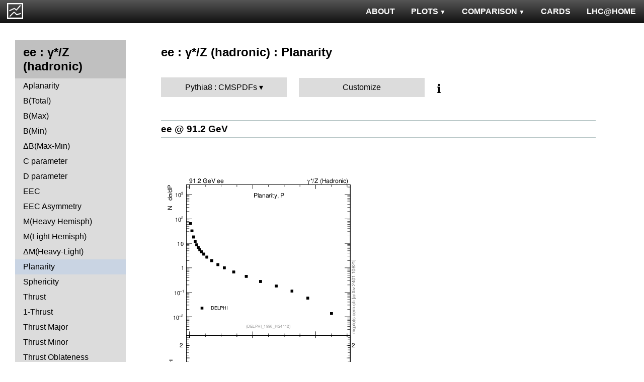

--- FILE ---
content_type: text/html; charset=UTF-8
request_url: http://mcplots.cern.ch/?query=plots,,zhad,P,Pythia%208.CMS%20PDFs,sherpa~1.4.0--1herwig7~7.0.1
body_size: 4181
content:
<!DOCTYPE html>
<html lang="en">

<head>
  <title>MCPLOTS</title>
  <link rel="shortcut icon" href="img/logo.png"/>
  <link rel="stylesheet" href="style.css">
  <script async src="mcplots.js"></script>
  <meta charset="utf-8">
  <meta name="viewport" content="width=device-width, initial-scale=1">
  <meta name="description" content="Online repository of distributions comparing High Energy Physics event generators to experimental data.">
</head>

<body>


<!-- Top navigation -->
<nav>
<ul>
  <li>
    <a href="https://lhcathome.web.cern.ch/projects/test4theory">LHC@HOME</a>
  </li>
  <li>
    <a href="?query=steering">CARDS</a>
  </li>
  <li class="dropdown">
    <a href="?query=allvalidations" class="dropbtn">COMPARISON<span class="triangle-down"> </span></a>
    <div class="dropdown-content">
      <a href="?query=validgen">Tunes</a>
      <a href="?query=valid">Generators</a>
    </div>
  </li>
  <li class="dropdown">
    <a href="?query=allplots,,,,Pythia8.CMSPDFs,sherpa~1.4.0--1herwig7~7.0.1" class="dropbtn">PLOTS<span class="triangle-down"> </span></a>
    <!-- <a href="?query=allplots" class="dropbtn">PLOTS</a>-->
    <div class="dropdown-content">
    <a href="?query=plots,,4l,,Pythia8.CMSPDFs,sherpa~1.4.0--1herwig7~7.0.1">4-lepton</a>
<a href="?query=plots,,bbbar,,Pythia8.CMSPDFs,sherpa~1.4.0--1herwig7~7.0.1">b<span style="text-decoration: overline">b</span></a>
<a href="?query=plots,,elastic,,Pythia8.CMSPDFs,sherpa~1.4.0--1herwig7~7.0.1">Elastic</a>
<a href="?query=plots,,heavyion-mb,,Pythia8.CMSPDFs,sherpa~1.4.0--1herwig7~7.0.1">Heavy Ion : minbias</a>
<a href="?query=plots,,jets,,Pythia8.CMSPDFs,sherpa~1.4.0--1herwig7~7.0.1">Jets</a>
<a href="?query=plots,,mb-inelastic,,Pythia8.CMSPDFs,sherpa~1.4.0--1herwig7~7.0.1">Soft QCD (inelastic)</a>
<a href="?query=plots,,mb-nsd,,Pythia8.CMSPDFs,sherpa~1.4.0--1herwig7~7.0.1">Soft QCD (nsd only)</a>
<a href="?query=plots,,softqcdall,,Pythia8.CMSPDFs,sherpa~1.4.0--1herwig7~7.0.1">Total &sigma;</a>
<a href="?query=plots,,t-tchan,,Pythia8.CMSPDFs,sherpa~1.4.0--1herwig7~7.0.1">Top (t-channel)</a>
<a href="?query=plots,,top,,Pythia8.CMSPDFs,sherpa~1.4.0--1herwig7~7.0.1">Top (all)</a>
<a href="?query=plots,,top-mc,,Pythia8.CMSPDFs,sherpa~1.4.0--1herwig7~7.0.1">Top (parton level)</a>
<a href="?query=plots,,ttbar,,Pythia8.CMSPDFs,sherpa~1.4.0--1herwig7~7.0.1">Top (t<span style="text-decoration: overline">t</span>)</a>
<a href="?query=plots,,ue,,Pythia8.CMSPDFs,sherpa~1.4.0--1herwig7~7.0.1">Underlying Event</a>
<a href="?query=plots,,w1j,,Pythia8.CMSPDFs,sherpa~1.4.0--1herwig7~7.0.1">W+Jet</a>
<a href="?query=plots,,winclusive,,Pythia8.CMSPDFs,sherpa~1.4.0--1herwig7~7.0.1">W</a>
<a href="?query=plots,,ww,,Pythia8.CMSPDFs,sherpa~1.4.0--1herwig7~7.0.1">WW</a>
<a href="?query=plots,,z1j,,Pythia8.CMSPDFs,sherpa~1.4.0--1herwig7~7.0.1">Z+Jet</a>
<a href="?query=plots,,zhad,,Pythia8.CMSPDFs,sherpa~1.4.0--1herwig7~7.0.1">ee : &gamma;*/Z (hadronic)</a>
<a href="?query=plots,,zinclusive,,Pythia8.CMSPDFs,sherpa~1.4.0--1herwig7~7.0.1">Z (Drell-Yan)</a>
    </div>
  </li>
  <li>
    <a href="?query=about&info=about">ABOUT</a>
  </li>
  <li id="logo">
    <a href="/"><img alt="mcplots logo" src="figs1/logo1.png"></a>
  </li>
</ul>
</nav>

<div class="leftside">
<div class="sidenav">
<h2>ee : &gamma;*/Z (hadronic)</h2>
<a  href="?query=plots,,zhad,A,Pythia8.CMSPDFs,sherpa~1.4.0--1herwig7~7.0.1">Aplanarity</a>
<a  href="?query=plots,,zhad,broadj,Pythia8.CMSPDFs,sherpa~1.4.0--1herwig7~7.0.1">B(Total)</a>
<a  href="?query=plots,,zhad,broadjmax,Pythia8.CMSPDFs,sherpa~1.4.0--1herwig7~7.0.1">B(Max)</a>
<a  href="?query=plots,,zhad,broadjmin,Pythia8.CMSPDFs,sherpa~1.4.0--1herwig7~7.0.1">B(Min)</a>
<a  href="?query=plots,,zhad,broadjwndiff,Pythia8.CMSPDFs,sherpa~1.4.0--1herwig7~7.0.1">&Delta;B(Max-Min)</a>
<a  href="?query=plots,,zhad,C,Pythia8.CMSPDFs,sherpa~1.4.0--1herwig7~7.0.1">C parameter</a>
<a  href="?query=plots,,zhad,D,Pythia8.CMSPDFs,sherpa~1.4.0--1herwig7~7.0.1">D parameter</a>
<a  href="?query=plots,,zhad,eec,Pythia8.CMSPDFs,sherpa~1.4.0--1herwig7~7.0.1">EEC</a>
<a  href="?query=plots,,zhad,eeca,Pythia8.CMSPDFs,sherpa~1.4.0--1herwig7~7.0.1">EEC Asymmetry</a>
<a  href="?query=plots,,zhad,Mh2,Pythia8.CMSPDFs,sherpa~1.4.0--1herwig7~7.0.1">M(Heavy Hemisph)</a>
<a  href="?query=plots,,zhad,Ml2,Pythia8.CMSPDFs,sherpa~1.4.0--1herwig7~7.0.1">M(Light Hemisph)</a>
<a  href="?query=plots,,zhad,Msdiff,Pythia8.CMSPDFs,sherpa~1.4.0--1herwig7~7.0.1">&Delta;M(Heavy-Light)</a>
<a class="active" href="?query=plots,,zhad,P,Pythia8.CMSPDFs,sherpa~1.4.0--1herwig7~7.0.1">Planarity</a>
<a  href="?query=plots,,zhad,S,Pythia8.CMSPDFs,sherpa~1.4.0--1herwig7~7.0.1">Sphericity</a>
<a  href="?query=plots,,zhad,T,Pythia8.CMSPDFs,sherpa~1.4.0--1herwig7~7.0.1">Thrust</a>
<a  href="?query=plots,,zhad,tau,Pythia8.CMSPDFs,sherpa~1.4.0--1herwig7~7.0.1">1-Thrust</a>
<a  href="?query=plots,,zhad,Tmajor,Pythia8.CMSPDFs,sherpa~1.4.0--1herwig7~7.0.1">Thrust Major</a>
<a  href="?query=plots,,zhad,Tminor,Pythia8.CMSPDFs,sherpa~1.4.0--1herwig7~7.0.1">Thrust Minor</a>
<a  href="?query=plots,,zhad,tO,Pythia8.CMSPDFs,sherpa~1.4.0--1herwig7~7.0.1">Thrust Oblateness</a>
<div>
<input  type="checkbox" id="Charm and Bottom">
<label for="Charm and Bottom">Charm and Bottom</label>
<ul>
<li><a  href="?query=plots,,zhad,b-f-weak,Pythia8.CMSPDFs,sherpa~1.4.0--1herwig7~7.0.1">f<sub>weak</sub></a></li>
<li><a  href="?query=plots,,zhad,b-f-weak-mean,Pythia8.CMSPDFs,sherpa~1.4.0--1herwig7~7.0.1">Mean of f<sub>weak</sub></a></li>
<li><a  href="?query=plots,,zhad,nB,Pythia8.CMSPDFs,sherpa~1.4.0--1herwig7~7.0.1">B multiplicity</a></li>
<li><a  href="?query=plots,,zhad,nD,Pythia8.CMSPDFs,sherpa~1.4.0--1herwig7~7.0.1">D multiplicity</a></li>
<li><a  href="?query=plots,,zhad,nDst,Pythia8.CMSPDFs,sherpa~1.4.0--1herwig7~7.0.1">D<sup>*</sup> multiplicity</a></li>
<li><a  href="?query=plots,,zhad,nLambdaB,Pythia8.CMSPDFs,sherpa~1.4.0--1herwig7~7.0.1">&Lambda;<sub>b</sub> multiplicity</a></li>
<li><a  href="?query=plots,,zhad,xDst,Pythia8.CMSPDFs,sherpa~1.4.0--1herwig7~7.0.1">D<sup>*</sup> spectrum</a></li>
</ul>
</div>
<div>
<input  type="checkbox" id="Event-Shape Moments">
<label for="Event-Shape Moments">Event-Shape Moments</label>
<ul>
<li><a  href="?query=plots,,zhad,broadj-mom,Pythia8.CMSPDFs,sherpa~1.4.0--1herwig7~7.0.1">Moments of B<sub>tot</sub></a></li>
<li><a  href="?query=plots,,zhad,broadjmax-mom,Pythia8.CMSPDFs,sherpa~1.4.0--1herwig7~7.0.1">Moments of B<sub>max</sub></a></li>
<li><a  href="?query=plots,,zhad,broadjmin-mom,Pythia8.CMSPDFs,sherpa~1.4.0--1herwig7~7.0.1">Moments of B<sub>min</sub></a></li>
<li><a  href="?query=plots,,zhad,C-mom,Pythia8.CMSPDFs,sherpa~1.4.0--1herwig7~7.0.1">Moments of C</a></li>
<li><a  href="?query=plots,,zhad,Mh2-mom,Pythia8.CMSPDFs,sherpa~1.4.0--1herwig7~7.0.1">Moments of M<sub>H</sub></a></li>
<li><a  href="?query=plots,,zhad,Ml2-mom,Pythia8.CMSPDFs,sherpa~1.4.0--1herwig7~7.0.1">Moments of M<sub>L</sub></a></li>
<li><a  href="?query=plots,,zhad,O-mom,Pythia8.CMSPDFs,sherpa~1.4.0--1herwig7~7.0.1">Moments of O</a></li>
<li><a  href="?query=plots,,zhad,S-mom,Pythia8.CMSPDFs,sherpa~1.4.0--1herwig7~7.0.1">Moments of S</a></li>
<li><a  href="?query=plots,,zhad,tau-mom,Pythia8.CMSPDFs,sherpa~1.4.0--1herwig7~7.0.1">Moments of 1-T</a></li>
<li><a  href="?query=plots,,zhad,Tmajor-mom,Pythia8.CMSPDFs,sherpa~1.4.0--1herwig7~7.0.1">Moments of T Major</a></li>
<li><a  href="?query=plots,,zhad,Tminor-mom,Pythia8.CMSPDFs,sherpa~1.4.0--1herwig7~7.0.1">Moments of T Minor</a></li>
<li><a  href="?query=plots,,zhad,Y3-mom,Pythia8.CMSPDFs,sherpa~1.4.0--1herwig7~7.0.1">Moments of Y23</a></li>
</ul>
</div>
<div>
<input  type="checkbox" id="Identified Particles">
<label for="Identified Particles">Identified Particles</label>
<ul>
<li><a  href="?query=plots,,zhad,dK,Pythia8.CMSPDFs,sherpa~1.4.0--1herwig7~7.0.1">(R<sup>q</sup><sub>K<sup>-</sup></sub>-R<sup>q</sup><sub>K<sup>+</sup></sub>) / (R<sup>q</sup><sub>K<sup>-</sup></sub>+R<sup>q</sup><sub>K<sup>+</sup></sub>)</a></li>
<li><a  href="?query=plots,,zhad,dpi,Pythia8.CMSPDFs,sherpa~1.4.0--1herwig7~7.0.1">(R<sup>q</sup><sub>&pi;<sup>-</sup></sub>-R<sup>q</sup><sub>&pi;<sup>+</sup></sub>) / (R<sup>q</sup><sub>&pi;<sup>-</sup></sub>+R<sup>q</sup><sub>&pi;<sup>+</sup></sub>)</a></li>
<li><a  href="?query=plots,,zhad,dq,Pythia8.CMSPDFs,sherpa~1.4.0--1herwig7~7.0.1">(R<sup>q</sup><sub>p</sub>-R<sup>q</sup><sub>p&#772;</sub>) / (R<sup>q</sup><sub>p</sub>+R<sup>q</sup><sub>p&#772;</sub>)</a></li>
<li><a  href="?query=plots,,zhad,nDeltapp,Pythia8.CMSPDFs,sherpa~1.4.0--1herwig7~7.0.1">&Delta;++ multiplicity</a></li>
<li><a  href="?query=plots,,zhad,neta0,Pythia8.CMSPDFs,sherpa~1.4.0--1herwig7~7.0.1">&eta; multiplicity</a></li>
<li><a  href="?query=plots,,zhad,netap0,Pythia8.CMSPDFs,sherpa~1.4.0--1herwig7~7.0.1">&eta;' multiplicity</a></li>
<li><a  href="?query=plots,,zhad,nK,Pythia8.CMSPDFs,sherpa~1.4.0--1herwig7~7.0.1">K multiplicity</a></li>
<li><a  href="?query=plots,,zhad,nKst,Pythia8.CMSPDFs,sherpa~1.4.0--1herwig7~7.0.1">K<sup>*</sup>(892) multiplicity</a></li>
<li><a  href="?query=plots,,zhad,nLambda0,Pythia8.CMSPDFs,sherpa~1.4.0--1herwig7~7.0.1">&Lambda;<sup>0</sup> multiplicity</a></li>
<li><a  href="?query=plots,,zhad,nOmega,Pythia8.CMSPDFs,sherpa~1.4.0--1herwig7~7.0.1">&Omega; multiplicity</a></li>
<li><a  href="?query=plots,,zhad,np,Pythia8.CMSPDFs,sherpa~1.4.0--1herwig7~7.0.1">p multiplicity</a></li>
<li><a  href="?query=plots,,zhad,nphi,Pythia8.CMSPDFs,sherpa~1.4.0--1herwig7~7.0.1">&phi; multiplicity</a></li>
<li><a  href="?query=plots,,zhad,npi,Pythia8.CMSPDFs,sherpa~1.4.0--1herwig7~7.0.1">&pi; multiplicity</a></li>
<li><a  href="?query=plots,,zhad,nrho,Pythia8.CMSPDFs,sherpa~1.4.0--1herwig7~7.0.1">&rho; multiplicity</a></li>
<li><a  href="?query=plots,,zhad,nSigma1385,Pythia8.CMSPDFs,sherpa~1.4.0--1herwig7~7.0.1">&Sigma;(1385) multiplicity</a></li>
<li><a  href="?query=plots,,zhad,nXi,Pythia8.CMSPDFs,sherpa~1.4.0--1herwig7~7.0.1">&Xi; multiplicity</a></li>
<li><a  href="?query=plots,,zhad,nXi1530,Pythia8.CMSPDFs,sherpa~1.4.0--1herwig7~7.0.1">&Xi;(1530) multiplicity</a></li>
<li><a  href="?query=plots,,zhad,rKm,Pythia8.CMSPDFs,sherpa~1.4.0--1herwig7~7.0.1">N(q&rarr;K<sup>-</sup>)+N(q&#772;&rarr;K<sup>+</sup>)</a></li>
<li><a  href="?query=plots,,zhad,rKp,Pythia8.CMSPDFs,sherpa~1.4.0--1herwig7~7.0.1">N(q&rarr;K<sup>+</sup>)+N(q&#772;&rarr;K<sup>-</sup>)</a></li>
<li><a  href="?query=plots,,zhad,rpim,Pythia8.CMSPDFs,sherpa~1.4.0--1herwig7~7.0.1">N(q&rarr;&pi;<sup>-</sup>)+N(q&#772;&rarr;&pi;<sup>+</sup>)</a></li>
<li><a  href="?query=plots,,zhad,rpip,Pythia8.CMSPDFs,sherpa~1.4.0--1herwig7~7.0.1">N(q&rarr;&pi;<sup>+</sup>)+N(q&#772;&rarr;&pi;<sup>-</sup>)</a></li>
<li><a  href="?query=plots,,zhad,rqm,Pythia8.CMSPDFs,sherpa~1.4.0--1herwig7~7.0.1">N(q&rarr;p&#772;)+N(q&#772;&rarr;p)</a></li>
<li><a  href="?query=plots,,zhad,rqp,Pythia8.CMSPDFs,sherpa~1.4.0--1herwig7~7.0.1">N(q&rarr;p)+N(q&#772;&rarr;p&#772;)</a></li>
<li><a  href="?query=plots,,zhad,xeta0,Pythia8.CMSPDFs,sherpa~1.4.0--1herwig7~7.0.1">&eta; spectrum</a></li>
<li><a  href="?query=plots,,zhad,xetap0,Pythia8.CMSPDFs,sherpa~1.4.0--1herwig7~7.0.1">&eta;' spectrum</a></li>
<li><a  href="?query=plots,,zhad,xgamma,Pythia8.CMSPDFs,sherpa~1.4.0--1herwig7~7.0.1">&gamma; spectrum</a></li>
<li><a  href="?query=plots,,zhad,xK,Pythia8.CMSPDFs,sherpa~1.4.0--1herwig7~7.0.1">K spectrum</a></li>
<li><a  href="?query=plots,,zhad,xKst,Pythia8.CMSPDFs,sherpa~1.4.0--1herwig7~7.0.1">K<sup>*</sup>(892) spectrum</a></li>
<li><a  href="?query=plots,,zhad,xLambda0,Pythia8.CMSPDFs,sherpa~1.4.0--1herwig7~7.0.1">&Lambda;<sup>0</sup> spectrum</a></li>
<li><a  href="?query=plots,,zhad,xomega782,Pythia8.CMSPDFs,sherpa~1.4.0--1herwig7~7.0.1">&omega;(782) spectrum</a></li>
<li><a  href="?query=plots,,zhad,xp,Pythia8.CMSPDFs,sherpa~1.4.0--1herwig7~7.0.1">p spectrum</a></li>
<li><a  href="?query=plots,,zhad,xphi,Pythia8.CMSPDFs,sherpa~1.4.0--1herwig7~7.0.1">&phi; spectrum</a></li>
<li><a  href="?query=plots,,zhad,xpi,Pythia8.CMSPDFs,sherpa~1.4.0--1herwig7~7.0.1">&pi; spectrum</a></li>
<li><a  href="?query=plots,,zhad,xrho,Pythia8.CMSPDFs,sherpa~1.4.0--1herwig7~7.0.1">&rho; spectrum</a></li>
<li><a  href="?query=plots,,zhad,xSigma1385,Pythia8.CMSPDFs,sherpa~1.4.0--1herwig7~7.0.1">&Sigma;(1385) spectrum</a></li>
<li><a  href="?query=plots,,zhad,xXi,Pythia8.CMSPDFs,sherpa~1.4.0--1herwig7~7.0.1">&Xi; spectrum</a></li>
<li><a  href="?query=plots,,zhad,xXi1530,Pythia8.CMSPDFs,sherpa~1.4.0--1herwig7~7.0.1">&Xi;(1530) spectrum</a></li>
</ul>
</div>
<div>
<input  type="checkbox" id="Charged Particles">
<label for="Charged Particles">Charged Particles</label>
<ul>
<li><a  href="?query=plots,,zhad,nch,Pythia8.CMSPDFs,sherpa~1.4.0--1herwig7~7.0.1">Multiplicity Distribution</a></li>
<li><a  href="?query=plots,,zhad,nch-vs-e,Pythia8.CMSPDFs,sherpa~1.4.0--1herwig7~7.0.1">&lt;N<sub>ch</sub>&gt;</a></li>
<li><a  href="?query=plots,,zhad,nchDiffLB,Pythia8.CMSPDFs,sherpa~1.4.0--1herwig7~7.0.1">&lt;N<sub>ch,uds</sub>&gt; - &lt;N<sub>ch,b</sub>&gt;</a></li>
<li><a  href="?query=plots,,zhad,nchDiffLC,Pythia8.CMSPDFs,sherpa~1.4.0--1herwig7~7.0.1">&lt;N<sub>ch,uds</sub>&gt; - &lt;N<sub>ch,c</sub>&gt;</a></li>
<li><a  href="?query=plots,,zhad,pTinSph,Pythia8.CMSPDFs,sherpa~1.4.0--1herwig7~7.0.1">pTin (Sph)</a></li>
<li><a  href="?query=plots,,zhad,pTinThr,Pythia8.CMSPDFs,sherpa~1.4.0--1herwig7~7.0.1">pTin (Thrust)</a></li>
<li><a  href="?query=plots,,zhad,pToutSph,Pythia8.CMSPDFs,sherpa~1.4.0--1herwig7~7.0.1">pTout (Sph)</a></li>
<li><a  href="?query=plots,,zhad,pToutThr,Pythia8.CMSPDFs,sherpa~1.4.0--1herwig7~7.0.1">pTout (Thrust)</a></li>
<li><a  href="?query=plots,,zhad,pToutThr-vs-x,Pythia8.CMSPDFs,sherpa~1.4.0--1herwig7~7.0.1">&lt;pTout&gt; vs x (Thrust)</a></li>
<li><a  href="?query=plots,,zhad,pTthr-vs-x,Pythia8.CMSPDFs,sherpa~1.4.0--1herwig7~7.0.1">&lt;pT&gt; vs x (Thrust)</a></li>
<li><a  href="?query=plots,,zhad,x,Pythia8.CMSPDFs,sherpa~1.4.0--1herwig7~7.0.1">x<sub>p</sub> (momentum fraction)</a></li>
<li><a  href="?query=plots,,zhad,xE,Pythia8.CMSPDFs,sherpa~1.4.0--1herwig7~7.0.1">x<sub>E</sub> (energy fraction)</a></li>
<li><a  href="?query=plots,,zhad,xln,Pythia8.CMSPDFs,sherpa~1.4.0--1herwig7~7.0.1">Ln(x<sub>p</sub>)</a></li>
<li><a  href="?query=plots,,zhad,ySph,Pythia8.CMSPDFs,sherpa~1.4.0--1herwig7~7.0.1">Rapidity wrt Sphericity axis</a></li>
<li><a  href="?query=plots,,zhad,yThr,Pythia8.CMSPDFs,sherpa~1.4.0--1herwig7~7.0.1">Rapidity wrt Thrust axis</a></li>
</ul>
</div>
<div>
<input  type="checkbox" id="Jet rates">
<label for="Jet rates">Jet rates</label>
<ul>
<li><a  href="?query=plots,,zhad,rate-1jet,Pythia8.CMSPDFs,sherpa~1.4.0--1herwig7~7.0.1">One-jet fraction</a></li>
<li><a  href="?query=plots,,zhad,rate-2jet,Pythia8.CMSPDFs,sherpa~1.4.0--1herwig7~7.0.1">Two-jet fraction</a></li>
<li><a  href="?query=plots,,zhad,rate-3jet,Pythia8.CMSPDFs,sherpa~1.4.0--1herwig7~7.0.1">Three-jet fraction</a></li>
<li><a  href="?query=plots,,zhad,rate-4jet,Pythia8.CMSPDFs,sherpa~1.4.0--1herwig7~7.0.1">Four-jet fraction</a></li>
<li><a  href="?query=plots,,zhad,rate-5jet,Pythia8.CMSPDFs,sherpa~1.4.0--1herwig7~7.0.1">Five-jet fraction</a></li>
<li><a  href="?query=plots,,zhad,rate-6jet,Pythia8.CMSPDFs,sherpa~1.4.0--1herwig7~7.0.1">>Six-jet fraction</a></li>
</ul>
</div>
<div>
<input  type="checkbox" id="Jet resolution">
<label for="Jet resolution">Jet resolution</label>
<ul>
<li><a  href="?query=plots,,zhad,Y2,Pythia8.CMSPDFs,sherpa~1.4.0--1herwig7~7.0.1">y<sub>12</sub></a></li>
<li><a  href="?query=plots,,zhad,Y3,Pythia8.CMSPDFs,sherpa~1.4.0--1herwig7~7.0.1">y<sub>23</sub></a></li>
<li><a  href="?query=plots,,zhad,Y4,Pythia8.CMSPDFs,sherpa~1.4.0--1herwig7~7.0.1">y<sub>34</sub></a></li>
<li><a  href="?query=plots,,zhad,Y5,Pythia8.CMSPDFs,sherpa~1.4.0--1herwig7~7.0.1">y<sub>45</sub></a></li>
<li><a  href="?query=plots,,zhad,Y6,Pythia8.CMSPDFs,sherpa~1.4.0--1herwig7~7.0.1">y<sub>56</sub></a></li>
</ul>
</div>
</div>
</div>

<div class="rightpage">
<h2 class="d2">ee : &gamma;*/Z (hadronic) : Planarity</h2>

<div class="settings">
<ul class="gendropdown">
<li><a class="anbutton">Pythia8 : CMSPDFs</a>
<ul>
  <li><a class="genmenu" >General-Purpose MCs</a>
<ul>
  <li><a href="?query=plots,,zhad,P,General-PurposeMCs.Main,sherpa~1.4.0--1herwig7~7.0.1" >Main</a></li>
  <li><a href="?query=plots,,zhad,P,General-PurposeMCs.HerwigvsPythia,sherpa~1.4.0--1herwig7~7.0.1" >Herwig vs Pythia</a></li>
  <li><a href="?query=plots,,zhad,P,General-PurposeMCs.Pythia6vs8,sherpa~1.4.0--1herwig7~7.0.1" >Pythia 6 vs 8</a></li>
  <li><a href="?query=plots,,zhad,P,General-PurposeMCs.AllCppGenerators,sherpa~1.4.0--1herwig7~7.0.1" >All C++ Generators</a></li>
</ul>
</li>
  <li><a class="genmenu" >Soft-Inclusive MCs</a>
<ul>
  <li><a href="?query=plots,,zhad,P,Soft-InclusiveMCs.Min-BiasTunes,sherpa~1.4.0--1herwig7~7.0.1" >Min-Bias Tunes</a></li>
  <li><a href="?query=plots,,zhad,P,Soft-InclusiveMCs.UETunes,sherpa~1.4.0--1herwig7~7.0.1" >UE Tunes</a></li>
  <li><a href="?query=plots,,zhad,P,Soft-InclusiveMCs.EPOSvsPythia,sherpa~1.4.0--1herwig7~7.0.1" >EPOS vs Pythia</a></li>
  <li><a href="?query=plots,,zhad,P,Soft-InclusiveMCs.Pythia8,sherpa~1.4.0--1herwig7~7.0.1" >Pythia 8</a></li>
</ul>
</li>
  <li><a class="genmenu" >Matched/Merged MCs</a>
<ul>
  <li><a href="?query=plots,,zhad,P,MatchedMergedMCs.Main,sherpa~1.4.0--1herwig7~7.0.1" >Main</a></li>
  <li><a href="?query=plots,,zhad,P,MatchedMergedMCs.vsGPMCs,sherpa~1.4.0--1herwig7~7.0.1" >vs GPMCs</a></li>
  <li><a href="?query=plots,,zhad,P,MatchedMergedMCs.Powheg-Box,sherpa~1.4.0--1herwig7~7.0.1" >Powheg-Box</a></li>
</ul>
</li>
  <li><a class="genmenu" >Herwig</a>
<ul>
  <li><a href="?query=plots,,zhad,P,Herwig.Main,sherpa~1.4.0--1herwig7~7.0.1" >Main</a></li>
  <li><a href="?query=plots,,zhad,P,Herwig.Herwigpp,sherpa~1.4.0--1herwig7~7.0.1" >Herwig++</a></li>
  <li><a href="?query=plots,,zhad,P,Herwig.Powheg,sherpa~1.4.0--1herwig7~7.0.1" >Powheg</a></li>
  <li><a href="?query=plots,,zhad,P,Herwig.Herwig7vsPythia,sherpa~1.4.0--1herwig7~7.0.1" >Herwig7 vs Pythia</a></li>
  <li><a href="?query=plots,,zhad,P,Herwig.Herwig7vsSherpa,sherpa~1.4.0--1herwig7~7.0.1" >Herwig7 vs Sherpa</a></li>
</ul>
</li>
  <li><a class="genmenu" >Pythia 8</a>
<ul>
  <li><a href="?query=plots,,zhad,P,Pythia8.Main,sherpa~1.4.0--1herwig7~7.0.1" >Main</a></li>
  <li><a href="?query=plots,,zhad,P,Pythia8.A14,sherpa~1.4.0--1herwig7~7.0.1" >A14</a></li>
  <li><a href="?query=plots,,zhad,P,Pythia8.AU2-PDFs,sherpa~1.4.0--1herwig7~7.0.1" >AU2-PDFs</a></li>
  <li><a href="?query=plots,,zhad,P,Pythia8.Diffraction,sherpa~1.4.0--1herwig7~7.0.1" >Diffraction</a></li>
  <li><a href="?query=plots,,zhad,P,Pythia8.LEP,sherpa~1.4.0--1herwig7~7.0.1" >LEP</a></li>
  <li><a href="?query=plots,,zhad,P,Pythia8.RadVariations,sherpa~1.4.0--1herwig7~7.0.1" >Rad Variations</a></li>
  <li><a href="?query=plots,,zhad,P,Pythia8.NoCR,sherpa~1.4.0--1herwig7~7.0.1" >No CR</a></li>
  <li><a href="?query=plots,,zhad,P,Pythia8.4Cx,sherpa~1.4.0--1herwig7~7.0.1" >4Cx</a></li>
  <li><a href="?query=plots,,zhad,P,Pythia8.Tevatron,sherpa~1.4.0--1herwig7~7.0.1" >Tevatron</a></li>
  <li><a href="?query=plots,,zhad,P,Pythia8.Py8vsPy6,sherpa~1.4.0--1herwig7~7.0.1" >Py8 vs Py6</a></li>
  <li><a href="?query=plots,,zhad,P,Pythia8.Py8vsHerwig,sherpa~1.4.0--1herwig7~7.0.1" >Py8 vs Herwig</a></li>
  <li><a href="?query=plots,,zhad,P,Pythia8.Py8vsSherpa,sherpa~1.4.0--1herwig7~7.0.1" >Py8 vs Sherpa</a></li>
</ul>
</li>
  <li><a class="genmenu" >Pythia 6</a>
<ul>
  <li><a href="?query=plots,,zhad,P,Pythia6.Main,sherpa~1.4.0--1herwig7~7.0.1" >Main</a></li>
  <li><a href="?query=plots,,zhad,P,Pythia6.Py6vsPy8,sherpa~1.4.0--1herwig7~7.0.1" >Py6 vs Py8</a></li>
  <li><a href="?query=plots,,zhad,P,Pythia6.P12-RadFrag,sherpa~1.4.0--1herwig7~7.0.1" >P12-RadFrag</a></li>
  <li><a href="?query=plots,,zhad,P,Pythia6.P12-MpiCR,sherpa~1.4.0--1herwig7~7.0.1" >P12-MpiCR</a></li>
  <li><a href="?query=plots,,zhad,P,Pythia6.AMBT2vsZ2,sherpa~1.4.0--1herwig7~7.0.1" >AMBT2 vs Z2</a></li>
  <li><a href="?query=plots,,zhad,P,Pythia6.AUET2B-PDFs,sherpa~1.4.0--1herwig7~7.0.1" >AUET2B-PDFs</a></li>
  <li><a href="?query=plots,,zhad,P,Pythia6.P12-PDFs,sherpa~1.4.0--1herwig7~7.0.1" >P12-PDFs</a></li>
  <li><a href="?query=plots,,zhad,P,Pythia6.CTEQ6vsLOx,sherpa~1.4.0--1herwig7~7.0.1" >CTEQ6 vs LO*</a></li>
  <li><a href="?query=plots,,zhad,P,Pythia6.IBKLOPDFs,sherpa~1.4.0--1herwig7~7.0.1" >IBK LOPDFs</a></li>
  <li><a href="?query=plots,,zhad,P,Pythia6.IBKNLOPDFs,sherpa~1.4.0--1herwig7~7.0.1" >IBK NLOPDFs</a></li>
  <li><a href="?query=plots,,zhad,P,Pythia6.PerugiaHistory,sherpa~1.4.0--1herwig7~7.0.1" >Perugia History</a></li>
  <li><a href="?query=plots,,zhad,P,Pythia6.P11-All,sherpa~1.4.0--1herwig7~7.0.1" >P11-All</a></li>
  <li><a href="?query=plots,,zhad,P,Pythia6.LHCtunes,sherpa~1.4.0--1herwig7~7.0.1" >LHC tunes</a></li>
  <li><a href="?query=plots,,zhad,P,Pythia6.Tevatron,sherpa~1.4.0--1herwig7~7.0.1" >Tevatron</a></li>
  <li><a href="?query=plots,,zhad,P,Pythia6.OldvsP12,sherpa~1.4.0--1herwig7~7.0.1" >Old vs P12</a></li>
</ul>
</li>
  <li><a class="genmenu" >Sherpa</a>
<ul>
  <li><a href="?query=plots,,zhad,P,Sherpa.Main,sherpa~1.4.0--1herwig7~7.0.1" >Main</a></li>
  <li><a href="?query=plots,,zhad,P,Sherpa.MatchingMerging,sherpa~1.4.0--1herwig7~7.0.1" >Matching/Merging</a></li>
</ul>
</li>
</ul>
</li>
</ul>

<div class="gendropdown">
  <a href="?query=plots,,zhad,P,Custom,sherpa~1.4.0--1herwig7~7.0.1">Customize</a>
</div>

<div class="tooltip">
&#8505;&#65039;<span class="tooltiptext">Choose generators/versions/tunes to plot : either from a pre-defined preset (left button) or from all available MCs (right button)</span>
</div>

</div>

<div class="espaceur" id="ee91.2"></div>
<h3 class="d3 beam"><span><a href="#ee91.2">ee @ 91.2 GeV</a></span></h3>
<div>

<div class="plot" id="ee91.2DELPHI_1996_I424112-d17-x01-y01">
<div><a href="cache/plots/ee-91.2-zhad-P-DELPHI_1996_I424112-d17-x01-y01-c8abf48d44c749f137f22b5010b20726.png"><img src="cache/plots/ee-91.2-zhad-P-DELPHI_1996_I424112-d17-x01-y01-c8abf48d44c749f137f22b5010b20726.small.png" alt="Plot of P in 91.2 GeV ee collisions"></a></div>
<div class="details">
<input type="checkbox" id="cache/plots/ee-91.2-zhad-P-DELPHI_1996_I424112-d17-x01-y01-c8abf48d44c749f137f22b5010b20726">
<label for="cache/plots/ee-91.2-zhad-P-DELPHI_1996_I424112-d17-x01-y01-c8abf48d44c749f137f22b5010b20726">details</label>
<ul>
<li>Download as: 
 <a href="cache/plots/ee-91.2-zhad-P-DELPHI_1996_I424112-d17-x01-y01-c8abf48d44c749f137f22b5010b20726.pdf">.pdf</a>
 <a href="cache/plots/ee-91.2-zhad-P-DELPHI_1996_I424112-d17-x01-y01-c8abf48d44c749f137f22b5010b20726.eps">.eps</a>
 <a href="cache/plots/ee-91.2-zhad-P-DELPHI_1996_I424112-d17-x01-y01-c8abf48d44c749f137f22b5010b20726.png">.png</a>
 <a href="cache/plots/ee-91.2-zhad-P-DELPHI_1996_I424112-d17-x01-y01-c8abf48d44c749f137f22b5010b20726.script">.script</a>
 <a href="#ee91.2DELPHI_1996_I424112-d17-x01-y01">#</a>
</li>
<li>Analysis ID: <a href="https://rivet.hepforge.org/analyses/DELPHI_1996_I424112.html">DELPHI_1996_I424112</a>
</li>
<li>Hist ID: <tt>/DELPHI_1996_I424112/d17-x01-y01</tt></li>
<li>DELPHI experiment: <a href="dat/yoda-data/DELPHI_1996_I424112.yoda">data</a> | <a href="http://inspirehep.net/literature/424112">article paper</a> | <a href="https://www.hepdata.net/record/ins424112?table=Table 17">hepdata</a></li>
</ul>
</div>
</div>

</div>

<div class="espaceur" id="ee206"></div>
<h3 class="d3 beam"><span><a href="#ee206">ee @ 206 GeV</a></span></h3>
<div>

<div class="plot" id="ee206ALEPH_2004_I636645-d132-x01-y01">
<div><a href="cache/plots/ee-206-zhad-P-ALEPH_2004_I636645-d132-x01-y01-9a67883b3127e03b59a38192b5ff52f3.png"><img src="cache/plots/ee-206-zhad-P-ALEPH_2004_I636645-d132-x01-y01-9a67883b3127e03b59a38192b5ff52f3.small.png" alt="Plot of P in 206 GeV ee collisions"></a></div>
<div class="details">
<input type="checkbox" id="cache/plots/ee-206-zhad-P-ALEPH_2004_I636645-d132-x01-y01-9a67883b3127e03b59a38192b5ff52f3">
<label for="cache/plots/ee-206-zhad-P-ALEPH_2004_I636645-d132-x01-y01-9a67883b3127e03b59a38192b5ff52f3">details</label>
<ul>
<li>Download as: 
 <a href="cache/plots/ee-206-zhad-P-ALEPH_2004_I636645-d132-x01-y01-9a67883b3127e03b59a38192b5ff52f3.pdf">.pdf</a>
 <a href="cache/plots/ee-206-zhad-P-ALEPH_2004_I636645-d132-x01-y01-9a67883b3127e03b59a38192b5ff52f3.eps">.eps</a>
 <a href="cache/plots/ee-206-zhad-P-ALEPH_2004_I636645-d132-x01-y01-9a67883b3127e03b59a38192b5ff52f3.png">.png</a>
 <a href="cache/plots/ee-206-zhad-P-ALEPH_2004_I636645-d132-x01-y01-9a67883b3127e03b59a38192b5ff52f3.script">.script</a>
 <a href="#ee206ALEPH_2004_I636645-d132-x01-y01">#</a>
</li>
<li>Analysis ID: <a href="https://rivet.hepforge.org/analyses/ALEPH_2004_I636645.html">ALEPH_2004_I636645</a>
</li>
<li>Hist ID: <tt>/ALEPH_2004_I636645/d132-x01-y01</tt></li>
<li>ALEPH experiment: <a href="dat/yoda-data/ALEPH_2004_I636645.yoda">data</a> | <a href="http://inspirehep.net/literature/636645">article paper</a> | <a href="https://doi.org/10.17182/hepdata.12794.v1/t132">hepdata</a></li>
</ul>
</div>
</div>

</div>

<div class="espaceur" id="ee200"></div>
<h3 class="d3 beam"><span><a href="#ee200">ee @ 200 GeV</a></span></h3>
<div>

<div class="plot" id="ee200ALEPH_2004_I636645-d131-x01-y01">
<div><a href="cache/plots/ee-200-zhad-P-ALEPH_2004_I636645-d131-x01-y01-954114a9087649b30acc4fd386d1455c.png"><img src="cache/plots/ee-200-zhad-P-ALEPH_2004_I636645-d131-x01-y01-954114a9087649b30acc4fd386d1455c.small.png" alt="Plot of P in 200 GeV ee collisions"></a></div>
<div class="details">
<input type="checkbox" id="cache/plots/ee-200-zhad-P-ALEPH_2004_I636645-d131-x01-y01-954114a9087649b30acc4fd386d1455c">
<label for="cache/plots/ee-200-zhad-P-ALEPH_2004_I636645-d131-x01-y01-954114a9087649b30acc4fd386d1455c">details</label>
<ul>
<li>Download as: 
 <a href="cache/plots/ee-200-zhad-P-ALEPH_2004_I636645-d131-x01-y01-954114a9087649b30acc4fd386d1455c.pdf">.pdf</a>
 <a href="cache/plots/ee-200-zhad-P-ALEPH_2004_I636645-d131-x01-y01-954114a9087649b30acc4fd386d1455c.eps">.eps</a>
 <a href="cache/plots/ee-200-zhad-P-ALEPH_2004_I636645-d131-x01-y01-954114a9087649b30acc4fd386d1455c.png">.png</a>
 <a href="cache/plots/ee-200-zhad-P-ALEPH_2004_I636645-d131-x01-y01-954114a9087649b30acc4fd386d1455c.script">.script</a>
 <a href="#ee200ALEPH_2004_I636645-d131-x01-y01">#</a>
</li>
<li>Analysis ID: <a href="https://rivet.hepforge.org/analyses/ALEPH_2004_I636645.html">ALEPH_2004_I636645</a>
</li>
<li>Hist ID: <tt>/ALEPH_2004_I636645/d131-x01-y01</tt></li>
<li>ALEPH experiment: <a href="dat/yoda-data/ALEPH_2004_I636645.yoda">data</a> | <a href="http://inspirehep.net/literature/636645">article paper</a> | <a href="https://doi.org/10.17182/hepdata.12794.v1/t131">hepdata</a></li>
</ul>
</div>
</div>

</div>

<div class="espaceur" id="ee189"></div>
<h3 class="d3 beam"><span><a href="#ee189">ee @ 189 GeV</a></span></h3>
<div>

<div class="plot" id="ee189ALEPH_2004_I636645-d130-x01-y01">
<div><a href="cache/plots/ee-189-zhad-P-ALEPH_2004_I636645-d130-x01-y01-999f39fc45fcb21b9cd1fbff876c537b.png"><img src="cache/plots/ee-189-zhad-P-ALEPH_2004_I636645-d130-x01-y01-999f39fc45fcb21b9cd1fbff876c537b.small.png" alt="Plot of P in 189 GeV ee collisions"></a></div>
<div class="details">
<input type="checkbox" id="cache/plots/ee-189-zhad-P-ALEPH_2004_I636645-d130-x01-y01-999f39fc45fcb21b9cd1fbff876c537b">
<label for="cache/plots/ee-189-zhad-P-ALEPH_2004_I636645-d130-x01-y01-999f39fc45fcb21b9cd1fbff876c537b">details</label>
<ul>
<li>Download as: 
 <a href="cache/plots/ee-189-zhad-P-ALEPH_2004_I636645-d130-x01-y01-999f39fc45fcb21b9cd1fbff876c537b.pdf">.pdf</a>
 <a href="cache/plots/ee-189-zhad-P-ALEPH_2004_I636645-d130-x01-y01-999f39fc45fcb21b9cd1fbff876c537b.eps">.eps</a>
 <a href="cache/plots/ee-189-zhad-P-ALEPH_2004_I636645-d130-x01-y01-999f39fc45fcb21b9cd1fbff876c537b.png">.png</a>
 <a href="cache/plots/ee-189-zhad-P-ALEPH_2004_I636645-d130-x01-y01-999f39fc45fcb21b9cd1fbff876c537b.script">.script</a>
 <a href="#ee189ALEPH_2004_I636645-d130-x01-y01">#</a>
</li>
<li>Analysis ID: <a href="https://rivet.hepforge.org/analyses/ALEPH_2004_I636645.html">ALEPH_2004_I636645</a>
</li>
<li>Hist ID: <tt>/ALEPH_2004_I636645/d130-x01-y01</tt></li>
<li>ALEPH experiment: <a href="dat/yoda-data/ALEPH_2004_I636645.yoda">data</a> | <a href="http://inspirehep.net/literature/636645">article paper</a> | <a href="https://doi.org/10.17182/hepdata.12794.v1/t130">hepdata</a></li>
</ul>
</div>
</div>

</div>

<div class="espaceur" id="ee133"></div>
<h3 class="d3 beam"><span><a href="#ee133">ee @ 133 GeV</a></span></h3>
<div>

<div class="plot" id="ee133ALEPH_2004_I636645-d126-x01-y01">
<div><a href="cache/plots/ee-133-zhad-P-ALEPH_2004_I636645-d126-x01-y01-e16a2b9292a2c1bac78749474656f408.png"><img src="cache/plots/ee-133-zhad-P-ALEPH_2004_I636645-d126-x01-y01-e16a2b9292a2c1bac78749474656f408.small.png" alt="Plot of P in 133 GeV ee collisions"></a></div>
<div class="details">
<input type="checkbox" id="cache/plots/ee-133-zhad-P-ALEPH_2004_I636645-d126-x01-y01-e16a2b9292a2c1bac78749474656f408">
<label for="cache/plots/ee-133-zhad-P-ALEPH_2004_I636645-d126-x01-y01-e16a2b9292a2c1bac78749474656f408">details</label>
<ul>
<li>Download as: 
 <a href="cache/plots/ee-133-zhad-P-ALEPH_2004_I636645-d126-x01-y01-e16a2b9292a2c1bac78749474656f408.pdf">.pdf</a>
 <a href="cache/plots/ee-133-zhad-P-ALEPH_2004_I636645-d126-x01-y01-e16a2b9292a2c1bac78749474656f408.eps">.eps</a>
 <a href="cache/plots/ee-133-zhad-P-ALEPH_2004_I636645-d126-x01-y01-e16a2b9292a2c1bac78749474656f408.png">.png</a>
 <a href="cache/plots/ee-133-zhad-P-ALEPH_2004_I636645-d126-x01-y01-e16a2b9292a2c1bac78749474656f408.script">.script</a>
 <a href="#ee133ALEPH_2004_I636645-d126-x01-y01">#</a>
</li>
<li>Analysis ID: <a href="https://rivet.hepforge.org/analyses/ALEPH_2004_I636645.html">ALEPH_2004_I636645</a>
</li>
<li>Hist ID: <tt>/ALEPH_2004_I636645/d126-x01-y01</tt></li>
<li>ALEPH experiment: <a href="dat/yoda-data/ALEPH_2004_I636645.yoda">data</a> | <a href="http://inspirehep.net/literature/636645">article paper</a> | <a href="https://doi.org/10.17182/hepdata.12794.v1/t126">hepdata</a></li>
</ul>
</div>
</div>

</div>


</div>
</body>

</html>
